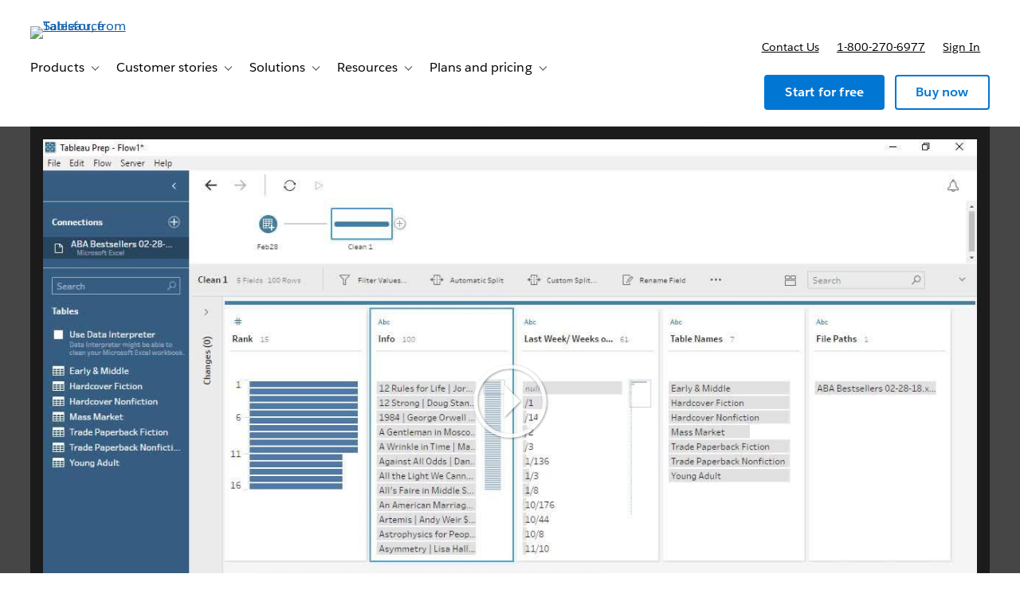

--- FILE ---
content_type: text/css
request_url: https://www.tableau.com/sites/default/files/css/css_HF97IwKqq09CAjEfpGfx1R2YdvSBBNlBEhQZtgMb4aU.css?delta=1&language=en-GB&theme=tableau_www&include=eJxti0EOwjAMBD-E0ychO9mkkVK7ct1W_B5xAFTEZQ6jme2xBZZJeMMtWAZ4v2fTgMa07jJ6TodFSVgE5VOckGr-s73lC6ngoNWtOS_J0ajuqhjf9jwn8d7myHbgoqsDFM5duzYqCO7Xrw0T_qdoBhc4sRaqZgF_Ap5zVi4
body_size: 431
content:
/* @license GPL-2.0-or-later https://www.drupal.org/licensing/faq */
.video--brightcove{min-height:300px;}.video--brightcove .video-js.vjs--tableau{width:100%;height:260px;}@media all and (min-width:560px){.video--brightcove .video-js.vjs--tableau{height:300px;}}@media all and (min-width:851px){.video--brightcove .video-js.vjs--tableau{height:560px;}}
.group-video-container,.group-aside{margin-left:-3.2%;margin-right:-3.2%;}.video--brightcove,.video-background{min-height:260px;}.video-background:before{content:'';position:absolute;width:100%;height:100%;top:0;left:0;background-color:#141414;background-color:rgba(20,20,20,0.9);}h4.margin-none.heading--h5{color:#000;}.lt-ie9 .video-background:before{-ms-filter:'progid:DXImageTransform.Microsoft.Alpha(Opacity=90)';filter:'progid:DXImageTransform.Microsoft.Alpha(Opacity=90)';}.reg-delayed .field--name-registration-form{display:none;}.reg-delayed .field--name-tableau-premium-access-button,.reg-delayed #tableau-premium-access-button-anon-form{display:block;}@media (min-width:640px) and (max-width:960px){.node--training-free-ondemand > .content-container{display:block;}.group-primary,.group-aside,.group-video-container,.group-video-details{display:block;}.group-video-details{float:left;width:60%;height:100%;box-sizing:border-box;}.group-aside{float:right;width:40%;margin-right:-3.2%;}.group-video-playlist{min-height:70vh;}.video--brightcove,.video-background{min-height:560px;}}@media (min-width:961px){.node--training-free-ondemand > .content-container{display:flex;flex-wrap:nowrap;flex-direction:row;}.group-video-container,.group-aside{margin-left:0;margin-right:0;}.group-primary{display:flex;flex-direction:column;flex-grow:1;order:1;flex:1;}.group-video-container{order:1;}.group-video-details{order:2;align-self:stretch;flex:3 1 auto;box-sizing:border-box;}.group-video-playlist{order:3;flex:1 0 auto;width:22em;}.group-aside{order:3;display:flex;flex-shrink:0;align-self:stretch;}.video-background{min-height:540px;}}.lt-ie11 .node--training-free-ondemand > .content-container,.no-flexbox .node--training-free-ondemand > .content-container{display:table;width:100%;}.lt-ie11 .node--training-free-ondemand .group-primary,.no-flexbox .node--training-free-ondemand .group-primary{display:table-cell;vertical-align:top;width:100%;}.lt-ie11 .node--training-free-ondemand .group-aside,.no-flexbox .node--training-free-ondemand .group-aside{display:table-cell;vertical-align:top;width:22em;}


--- FILE ---
content_type: text/plain; charset=utf-8
request_url: https://static.3playmedia.com/p/files/2575049/threeplay_transcripts/7496840.vtt?project_id=14623&format_id=51&refresh=1526067925
body_size: 8872
content:
WEBVTT

00:00:00.000 --> 00:00:00.499 align:middle line:90%


00:00:00.499 --> 00:00:04.100 align:middle line:84%
Welcome to this video on Getting
Started with Tableau Prep.

00:00:04.100 --> 00:00:06.550 align:middle line:84%
You can download the
data set and packaged

00:00:06.550 --> 00:00:11.840 align:middle line:84%
flow file underneath the video to follow
along in your own copy of Tableau Prep.

00:00:11.840 --> 00:00:16.740 align:middle line:84%
We’re working with data
for bestselling books.

00:00:16.740 --> 00:00:20.800 align:middle line:84%
Tableau Prep makes it easy to
get your data ready for analysis.

00:00:20.800 --> 00:00:24.780 align:middle line:84%
With the same highly interactive,
drag and drop interactions you’re used

00:00:24.780 --> 00:00:28.540 align:middle line:84%
to, Tableau Prep can be
used to combine, clean,

00:00:28.540 --> 00:00:33.100 align:middle line:84%
and shape your data
exactly how you want it.

00:00:33.100 --> 00:00:36.230 align:middle line:84%
Preparing data is done by
by building a flow, made up

00:00:36.230 --> 00:00:41.960 align:middle line:84%
of steps such as cleaning,
pivoting, or aggregating data.

00:00:41.960 --> 00:00:46.800 align:middle line:84%
Tableau Desktop works best with
data that is “tidy” in structure.

00:00:46.800 --> 00:00:50.560 align:middle line:84%
That is, the data should
be in rows and columns,

00:00:50.560 --> 00:00:53.610 align:middle line:84%
and each row should
represent one item of data

00:00:53.610 --> 00:00:56.550 align:middle line:90%
and each column should be one attribute.

00:00:56.550 --> 00:00:59.700 align:middle line:84%
How do we get our data that
way using Tableau Prep?

00:00:59.700 --> 00:01:02.420 align:middle line:90%
Let’s jump in!

00:01:02.420 --> 00:01:05.220 align:middle line:90%
First, we’ll connect to the data set.

00:01:05.220 --> 00:01:08.560 align:middle line:90%
Our bestseller data is in Excel.

00:01:08.560 --> 00:01:15.310 align:middle line:84%
We’ll connect to the ABA
Bestseller list from February 28th.

00:01:15.310 --> 00:01:20.020 align:middle line:84%
Here in the Connections Pane we see
the list of tables (or sheet tabs)

00:01:20.020 --> 00:01:21.420 align:middle line:90%
in this data set.

00:01:21.420 --> 00:01:26.720 align:middle line:84%
We’ll drag out a table, and now we
have our first step in the flow.

00:01:26.720 --> 00:01:29.140 align:middle line:90%
This input step is configurable below.

00:01:29.140 --> 00:01:33.280 align:middle line:84%
We can bring in every sheet in
the file by using wildcard union

00:01:33.280 --> 00:01:36.560 align:middle line:90%
and leaving the matching pattern blank.

00:01:36.560 --> 00:01:40.770 align:middle line:84%
Over on the right we can see a list of
the fields we’ll bring in from these

00:01:40.770 --> 00:01:41.720 align:middle line:90%
tables.

00:01:41.720 --> 00:01:44.210 align:middle line:90%
Everything looks good.

00:01:44.210 --> 00:01:48.430 align:middle line:84%
Up in the flow pane, we can rename
this step by double clicking and typing

00:01:48.430 --> 00:01:53.280 align:middle line:90%
a name--let’s call this February 28th.

00:01:53.280 --> 00:01:56.650 align:middle line:84%
To add another step to the flow,
we’ll click the plus button.

00:01:56.650 --> 00:02:00.210 align:middle line:84%
We just want a basic
cleaning step to start.

00:02:00.210 --> 00:02:02.590 align:middle line:84%
This will let us see
the state of our date

00:02:02.590 --> 00:02:05.410 align:middle line:84%
and what we might need
to do to clean it.

00:02:05.410 --> 00:02:10.930 align:middle line:84%
Below the flow pane, we now see
the profile pane and data grid.

00:02:10.930 --> 00:02:15.050 align:middle line:84%
The profile pane shows a card
for each field in the data set,

00:02:15.050 --> 00:02:18.470 align:middle line:84%
and the cards display
the values in each field

00:02:18.470 --> 00:02:22.100 align:middle line:84%
as well as distribution
information about how frequently

00:02:22.100 --> 00:02:23.810 align:middle line:90%
each value appears.

00:02:23.810 --> 00:02:30.200 align:middle line:84%
By clicking on a bar, we can highlight
related values in other fields.

00:02:30.200 --> 00:02:34.650 align:middle line:84%
The Info field has multiple pieces
of information in one column.

00:02:34.650 --> 00:02:39.630 align:middle line:84%
If we look down at that data grid, which
shows a more row-level representation

00:02:39.630 --> 00:02:44.360 align:middle line:84%
of the data, we see that this field
has a pipe between title and author,

00:02:44.360 --> 00:02:49.070 align:middle line:84%
then a dollar sign before the
price, and a pipe and “ISBN”.

00:02:49.070 --> 00:02:53.150 align:middle line:84%
We can split these values out
into unique columns--as we want

00:02:53.150 --> 00:02:54.810 align:middle line:90%
for analysis.

00:02:54.810 --> 00:02:58.590 align:middle line:90%
Click on the card and open the menu.

00:02:58.590 --> 00:03:03.140 align:middle line:84%
There are multiple cleaning options
here, but we’ll choose automatic split.

00:03:03.140 --> 00:03:05.710 align:middle line:90%


00:03:05.710 --> 00:03:09.410 align:middle line:84%
Tableau Prep is smart enough to
recognize common delimiters--even when

00:03:09.410 --> 00:03:14.010 align:middle line:84%
they’re different--and will
split out these four new columns.

00:03:14.010 --> 00:03:18.601 align:middle line:84%
Renaming the new fields is as easy as
double clicking and typing the desired

00:03:18.601 --> 00:03:19.100 align:middle line:90%
name.

00:03:19.100 --> 00:03:23.760 align:middle line:90%


00:03:23.760 --> 00:03:29.750 align:middle line:84%
We no longer need the original
Info field, so we can remove it.

00:03:29.750 --> 00:03:34.335 align:middle line:84%
We can also split this field
and remove the original.

00:03:34.335 --> 00:03:40.980 align:middle line:90%


00:03:40.980 --> 00:03:45.150 align:middle line:84%
Now we have all the
distinct columns we want.

00:03:45.150 --> 00:03:49.330 align:middle line:84%
Price is currently a string data type,
but it should be a decimal number.

00:03:49.330 --> 00:03:55.080 align:middle line:84%
We can click the data type icon
and choose number (decimal).

00:03:55.080 --> 00:03:58.720 align:middle line:84%
We have more weeks worth of data,
so let’s add them to the flow.

00:03:58.720 --> 00:04:02.179 align:middle line:84%
We can connect to new data
(it can be from any source,

00:04:02.179 --> 00:04:03.970 align:middle line:84%
but ours happens to be
another Excel file).

00:04:03.970 --> 00:04:12.570 align:middle line:84%
We’ll bring in a table,
select wildcard union,

00:04:12.570 --> 00:04:16.839 align:middle line:90%
and now we have our second data source.

00:04:16.839 --> 00:04:21.690 align:middle line:84%
To combine two steps in the flow,
simply drag one onto the other,

00:04:21.690 --> 00:04:24.480 align:middle line:90%
and chose Join or Union.

00:04:24.480 --> 00:04:28.550 align:middle line:84%
Here we have the same column
structures, so we want to Union.

00:04:28.550 --> 00:04:32.300 align:middle line:84%
We can verify everything
matched up correctly.

00:04:32.300 --> 00:04:34.310 align:middle line:84%
Now we simply need to
make sure the cleaning

00:04:34.310 --> 00:04:36.940 align:middle line:84%
we did is applied to the
results from the union,

00:04:36.940 --> 00:04:39.130 align:middle line:90%
not the first data set alone.

00:04:39.130 --> 00:04:43.210 align:middle line:84%
We can right click on the
line and select Remove, then

00:04:43.210 --> 00:04:46.480 align:middle line:84%
drag the union step
to the cleaning step.

00:04:46.480 --> 00:04:49.850 align:middle line:90%
That’s all it takes!

00:04:49.850 --> 00:04:54.270 align:middle line:84%
Our data is prepped and ready for
use, so let’s create an output step.

00:04:54.270 --> 00:04:58.849 align:middle line:90%
We’ll click the plus and add an output.

00:04:58.849 --> 00:04:59.640 align:middle line:90%
We’ll choose a CSV.

00:04:59.640 --> 00:05:02.850 align:middle line:90%


00:05:02.850 --> 00:05:07.860 align:middle line:84%
We can where to save the
file, and what to name it.

00:05:07.860 --> 00:05:13.010 align:middle line:84%
Now when we run the flow, we generate
a new file (Tableau Prep doesn’t write

00:05:13.010 --> 00:05:15.310 align:middle line:90%
back to the original data source).

00:05:15.310 --> 00:05:20.300 align:middle line:84%
This new file contains all of our
data as we cleaned and combined it.

00:05:20.300 --> 00:05:23.360 align:middle line:90%
We’re ready for analysis!

00:05:23.360 --> 00:05:27.530 align:middle line:84%
Flows in Tableau Prep can be simple
or complex, and each type of step

00:05:27.530 --> 00:05:29.530 align:middle line:90%
has robust options.

00:05:29.530 --> 00:05:34.000 align:middle line:84%
Thank you for watching this video on
Getting Started with Tableau Prep.

00:05:34.000 --> 00:05:37.670 align:middle line:84%
We invite you to continue with
the other free training videos

00:05:37.670 --> 00:05:40.420 align:middle line:90%
to learn more about using Tableau.

--- FILE ---
content_type: text/javascript; charset=utf-8
request_url: https://map.brightcove.com/config?player=default&account=3798483592001&callback=jsonpCallback_92910293159
body_size: 63
content:
/**/ typeof jsonpCallback_92910293159 === 'function' && jsonpCallback_92910293159({});